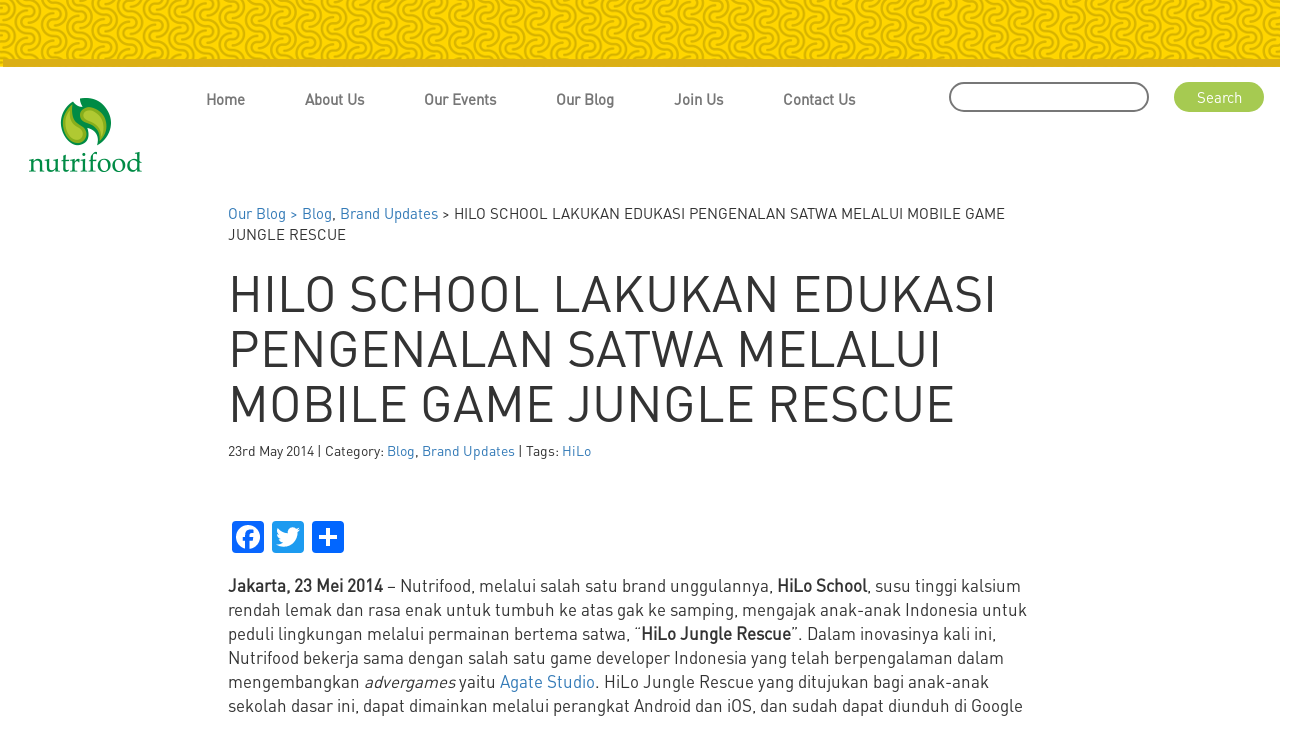

--- FILE ---
content_type: text/html; charset=UTF-8
request_url: https://www.nutrifood.co.id/hilo-school-lakukan-edukasi-pengenalan-satwa-melalui-mobile-game-jungle-rescue/
body_size: 44958
content:
<!DOCTYPE html>
<html lang="en-US" class="no-js no-svg">
<head>
<meta charset="UTF-8">
<meta name="viewport" content="width=device-width, initial-scale=1, maximum-scale=1, user-scalable=no">
<link rel="profile" href="http://gmpg.org/xfn/11">
<!--<link rel="icon" href="images/favicon.ico">-->
<link rel="apple-touch-icon" sizes="57x57" href="https://www.nutrifood.co.id/wp-content/themes/nutrifood/images/favicon/apple-icon-57x57.png">
<link rel="apple-touch-icon" sizes="60x60" href="https://www.nutrifood.co.id/wp-content/themes/nutrifood/images/favicon/apple-icon-60x60.png">
<link rel="apple-touch-icon" sizes="72x72" href="https://www.nutrifood.co.id/wp-content/themes/nutrifood/images/favicon/apple-icon-72x72.png">
<link rel="apple-touch-icon" sizes="76x76" href="https://www.nutrifood.co.id/wp-content/themes/nutrifood/images/favicon/apple-icon-76x76.png">
<link rel="apple-touch-icon" sizes="114x114" href="https://www.nutrifood.co.id/wp-content/themes/nutrifood/images/favicon/apple-icon-114x114.png">
<link rel="apple-touch-icon" sizes="120x120" href="https://www.nutrifood.co.id/wp-content/themes/nutrifood/images/favicon/apple-icon-120x120.png">
<link rel="apple-touch-icon" sizes="144x144" href="https://www.nutrifood.co.id/wp-content/themes/nutrifood/images/favicon/apple-icon-144x144.png">
<link rel="apple-touch-icon" sizes="152x152" href="https://www.nutrifood.co.id/wp-content/themes/nutrifood/images/favicon/apple-icon-152x152.png">
<link rel="apple-touch-icon" sizes="180x180" href="https://www.nutrifood.co.id/wp-content/themes/nutrifood/images/favicon/apple-icon-180x180.png">
<link rel="icon" type="image/png" sizes="192x192"  href="https://www.nutrifood.co.id/wp-content/themes/nutrifood/images/favicon/android-icon-192x192.png">
<link rel="icon" type="image/png" sizes="32x32" href="https://www.nutrifood.co.id/wp-content/themes/nutrifood/images/favicon/favicon-32x32.png">
<link rel="icon" type="image/png" sizes="96x96" href="https://www.nutrifood.co.id/wp-content/themes/nutrifood/images/favicon/favicon-96x96.png">
<link rel="icon" type="image/png" sizes="16x16" href="https://www.nutrifood.co.id/wp-content/themes/nutrifood/images/favicon/favicon-16x16.png">
<link rel="manifest" href="https://www.nutrifood.co.id/wp-content/themes/nutrifood/images/favicon/manifest.json">
<meta name="msapplication-TileColor" content="#ffffff">
<meta name="msapplication-TileImage" content="https://www.nutrifood.co.id/wp-content/themes/nutrifood/images/favicon/ms-icon-144x144.png">
<meta name="theme-color" content="#ffffff">
<title>Nutrifood Indonesia</title>

<!--<meta name="robots" content="noindex" />-->
<!--<meta name="googlebot" content="noindex">-->
<!--<meta name="googlebot-news" content="nosnippet">-->

<!-- Bootstrap core CSS -->
<link href="https://www.nutrifood.co.id/wp-content/themes/nutrifood/css/bootstrap.min.css" rel="stylesheet">

<!-- Custom styles for this template -->
<link href="https://www.nutrifood.co.id/wp-content/themes/nutrifood/style.css" rel="stylesheet">

<meta name='robots' content='index, follow, max-image-preview:large, max-snippet:-1, max-video-preview:-1' />

	<!-- This site is optimized with the Yoast SEO plugin v20.13 - https://yoast.com/wordpress/plugins/seo/ -->
	<link rel="canonical" href="https://www.nutrifood.co.id/hilo-school-lakukan-edukasi-pengenalan-satwa-melalui-mobile-game-jungle-rescue/" />
	<meta property="og:locale" content="en_US" />
	<meta property="og:type" content="article" />
	<meta property="og:title" content="HILO SCHOOL LAKUKAN EDUKASI PENGENALAN SATWA MELALUI MOBILE GAME JUNGLE RESCUE - Nutrifood Indonesia" />
	<meta property="og:description" content="Jakarta, 23 Mei 2014 – Nutrifood, melalui salah satu brand unggulannya, HiLo School, susu tinggi kalsium rendah lemak dan rasa enak untuk tumbuh ke atas gak ke samping, mengajak anak-anak Indonesia untuk peduli lingkungan melalui permainan bertema satwa, “HiLo Jungle Rescue”. Dalam inovasinya kali ini, Nutrifood bekerja sama dengan salah satu game developer Indonesia yang telah berpengalaman dalam mengembangkan advergames yaitu Agate Studio. HiLo Jungle Rescue [&hellip;]" />
	<meta property="og:url" content="https://www.nutrifood.co.id/hilo-school-lakukan-edukasi-pengenalan-satwa-melalui-mobile-game-jungle-rescue/" />
	<meta property="og:site_name" content="Nutrifood Indonesia" />
	<meta property="article:publisher" content="https://www.facebook.com/NutrifoodID" />
	<meta property="article:published_time" content="2014-05-23T07:38:22+00:00" />
	<meta property="article:modified_time" content="2017-03-21T07:30:44+00:00" />
	<meta property="og:image" content="http://www.nutrifood.co.id/wp-content/uploads/2014/05/hilo-jungle-rescue-1024x768.jpg" />
	<meta name="author" content="Nutrifood" />
	<meta name="twitter:card" content="summary_large_image" />
	<meta name="twitter:creator" content="@nutrifood" />
	<meta name="twitter:site" content="@nutrifood" />
	<meta name="twitter:label1" content="Written by" />
	<meta name="twitter:data1" content="Nutrifood" />
	<meta name="twitter:label2" content="Est. reading time" />
	<meta name="twitter:data2" content="2 minutes" />
	<script type="application/ld+json" class="yoast-schema-graph">{"@context":"https://schema.org","@graph":[{"@type":"Article","@id":"https://www.nutrifood.co.id/hilo-school-lakukan-edukasi-pengenalan-satwa-melalui-mobile-game-jungle-rescue/#article","isPartOf":{"@id":"https://www.nutrifood.co.id/hilo-school-lakukan-edukasi-pengenalan-satwa-melalui-mobile-game-jungle-rescue/"},"author":{"name":"Nutrifood","@id":"https://www.nutrifood.co.id/#/schema/person/244ff94eff51fbdd779ce7031fa99dac"},"headline":"HILO SCHOOL LAKUKAN EDUKASI PENGENALAN SATWA MELALUI MOBILE GAME JUNGLE RESCUE","datePublished":"2014-05-23T07:38:22+00:00","dateModified":"2017-03-21T07:30:44+00:00","mainEntityOfPage":{"@id":"https://www.nutrifood.co.id/hilo-school-lakukan-edukasi-pengenalan-satwa-melalui-mobile-game-jungle-rescue/"},"wordCount":315,"commentCount":0,"publisher":{"@id":"https://www.nutrifood.co.id/#organization"},"image":{"@id":"https://www.nutrifood.co.id/hilo-school-lakukan-edukasi-pengenalan-satwa-melalui-mobile-game-jungle-rescue/#primaryimage"},"thumbnailUrl":"http://www.nutrifood.co.id/wp-content/uploads/2014/05/hilo-jungle-rescue-1024x768.jpg","keywords":["HiLo"],"articleSection":["Blog","Brand Updates"],"inLanguage":"en-US","potentialAction":[{"@type":"CommentAction","name":"Comment","target":["https://www.nutrifood.co.id/hilo-school-lakukan-edukasi-pengenalan-satwa-melalui-mobile-game-jungle-rescue/#respond"]}]},{"@type":"WebPage","@id":"https://www.nutrifood.co.id/hilo-school-lakukan-edukasi-pengenalan-satwa-melalui-mobile-game-jungle-rescue/","url":"https://www.nutrifood.co.id/hilo-school-lakukan-edukasi-pengenalan-satwa-melalui-mobile-game-jungle-rescue/","name":"HILO SCHOOL LAKUKAN EDUKASI PENGENALAN SATWA MELALUI MOBILE GAME JUNGLE RESCUE - Nutrifood Indonesia","isPartOf":{"@id":"https://www.nutrifood.co.id/#website"},"primaryImageOfPage":{"@id":"https://www.nutrifood.co.id/hilo-school-lakukan-edukasi-pengenalan-satwa-melalui-mobile-game-jungle-rescue/#primaryimage"},"image":{"@id":"https://www.nutrifood.co.id/hilo-school-lakukan-edukasi-pengenalan-satwa-melalui-mobile-game-jungle-rescue/#primaryimage"},"thumbnailUrl":"http://www.nutrifood.co.id/wp-content/uploads/2014/05/hilo-jungle-rescue-1024x768.jpg","datePublished":"2014-05-23T07:38:22+00:00","dateModified":"2017-03-21T07:30:44+00:00","breadcrumb":{"@id":"https://www.nutrifood.co.id/hilo-school-lakukan-edukasi-pengenalan-satwa-melalui-mobile-game-jungle-rescue/#breadcrumb"},"inLanguage":"en-US","potentialAction":[{"@type":"ReadAction","target":["https://www.nutrifood.co.id/hilo-school-lakukan-edukasi-pengenalan-satwa-melalui-mobile-game-jungle-rescue/"]}]},{"@type":"ImageObject","inLanguage":"en-US","@id":"https://www.nutrifood.co.id/hilo-school-lakukan-edukasi-pengenalan-satwa-melalui-mobile-game-jungle-rescue/#primaryimage","url":"http://www.nutrifood.co.id/wp-content/uploads/2014/05/hilo-jungle-rescue-1024x768.jpg","contentUrl":"http://www.nutrifood.co.id/wp-content/uploads/2014/05/hilo-jungle-rescue-1024x768.jpg"},{"@type":"BreadcrumbList","@id":"https://www.nutrifood.co.id/hilo-school-lakukan-edukasi-pengenalan-satwa-melalui-mobile-game-jungle-rescue/#breadcrumb","itemListElement":[{"@type":"ListItem","position":1,"name":"Home","item":"https://www.nutrifood.co.id/"},{"@type":"ListItem","position":2,"name":"HILO SCHOOL LAKUKAN EDUKASI PENGENALAN SATWA MELALUI MOBILE GAME JUNGLE RESCUE"}]},{"@type":"WebSite","@id":"https://www.nutrifood.co.id/#website","url":"https://www.nutrifood.co.id/","name":"Nutrifood Indonesia","description":"Nutrifood Indonesia adalah perusahaan swasta nasional yang bergerak dalam industri makanan dan minuman kesehatan. Produk-produk Nutrifood Indonesia meliputi Tropicana Slim, NutriSari, HiLo, L-Men, W&#039;dank, dan Lokalate. Produk-produk Nutrifood Indonesia dikenal sebagai produk makanan dan minuman kesehatan yang membantu pelanggan mencapai hidup sehat lebih lama. Nutrifood Indonesia Inspiring You a Nutritious Life.","publisher":{"@id":"https://www.nutrifood.co.id/#organization"},"potentialAction":[{"@type":"SearchAction","target":{"@type":"EntryPoint","urlTemplate":"https://www.nutrifood.co.id/?s={search_term_string}"},"query-input":"required name=search_term_string"}],"inLanguage":"en-US"},{"@type":"Organization","@id":"https://www.nutrifood.co.id/#organization","name":"Nutrifood Indonesia","url":"https://www.nutrifood.co.id/","logo":{"@type":"ImageObject","inLanguage":"en-US","@id":"https://www.nutrifood.co.id/#/schema/logo/image/","url":"https://www.nutrifood.co.id/wp-content/uploads/2023/09/logo-nutrifood.png","contentUrl":"https://www.nutrifood.co.id/wp-content/uploads/2023/09/logo-nutrifood.png","width":175,"height":136,"caption":"Nutrifood Indonesia"},"image":{"@id":"https://www.nutrifood.co.id/#/schema/logo/image/"},"sameAs":["https://www.facebook.com/NutrifoodID","https://twitter.com/nutrifood","https://www.instagram.com/nutrifood"]},{"@type":"Person","@id":"https://www.nutrifood.co.id/#/schema/person/244ff94eff51fbdd779ce7031fa99dac","name":"Nutrifood","image":{"@type":"ImageObject","inLanguage":"en-US","@id":"https://www.nutrifood.co.id/#/schema/person/image/","url":"https://secure.gravatar.com/avatar/b78cb7cfc0a4da7214d0ace2154e87df?s=96&d=mm&r=g","contentUrl":"https://secure.gravatar.com/avatar/b78cb7cfc0a4da7214d0ace2154e87df?s=96&d=mm&r=g","caption":"Nutrifood"},"url":"https://www.nutrifood.co.id/author/p4w4ngnf199/"}]}</script>
	<!-- / Yoast SEO plugin. -->


<link rel='dns-prefetch' href='//static.addtoany.com' />
<link rel="alternate" type="application/rss+xml" title="Nutrifood Indonesia &raquo; HILO SCHOOL LAKUKAN EDUKASI PENGENALAN SATWA MELALUI MOBILE GAME JUNGLE RESCUE Comments Feed" href="https://www.nutrifood.co.id/hilo-school-lakukan-edukasi-pengenalan-satwa-melalui-mobile-game-jungle-rescue/feed/" />
<script type="text/javascript">
window._wpemojiSettings = {"baseUrl":"https:\/\/s.w.org\/images\/core\/emoji\/14.0.0\/72x72\/","ext":".png","svgUrl":"https:\/\/s.w.org\/images\/core\/emoji\/14.0.0\/svg\/","svgExt":".svg","source":{"concatemoji":"https:\/\/www.nutrifood.co.id\/wp-includes\/js\/wp-emoji-release.min.js?ver=6.2.8"}};
/*! This file is auto-generated */
!function(e,a,t){var n,r,o,i=a.createElement("canvas"),p=i.getContext&&i.getContext("2d");function s(e,t){p.clearRect(0,0,i.width,i.height),p.fillText(e,0,0);e=i.toDataURL();return p.clearRect(0,0,i.width,i.height),p.fillText(t,0,0),e===i.toDataURL()}function c(e){var t=a.createElement("script");t.src=e,t.defer=t.type="text/javascript",a.getElementsByTagName("head")[0].appendChild(t)}for(o=Array("flag","emoji"),t.supports={everything:!0,everythingExceptFlag:!0},r=0;r<o.length;r++)t.supports[o[r]]=function(e){if(p&&p.fillText)switch(p.textBaseline="top",p.font="600 32px Arial",e){case"flag":return s("\ud83c\udff3\ufe0f\u200d\u26a7\ufe0f","\ud83c\udff3\ufe0f\u200b\u26a7\ufe0f")?!1:!s("\ud83c\uddfa\ud83c\uddf3","\ud83c\uddfa\u200b\ud83c\uddf3")&&!s("\ud83c\udff4\udb40\udc67\udb40\udc62\udb40\udc65\udb40\udc6e\udb40\udc67\udb40\udc7f","\ud83c\udff4\u200b\udb40\udc67\u200b\udb40\udc62\u200b\udb40\udc65\u200b\udb40\udc6e\u200b\udb40\udc67\u200b\udb40\udc7f");case"emoji":return!s("\ud83e\udef1\ud83c\udffb\u200d\ud83e\udef2\ud83c\udfff","\ud83e\udef1\ud83c\udffb\u200b\ud83e\udef2\ud83c\udfff")}return!1}(o[r]),t.supports.everything=t.supports.everything&&t.supports[o[r]],"flag"!==o[r]&&(t.supports.everythingExceptFlag=t.supports.everythingExceptFlag&&t.supports[o[r]]);t.supports.everythingExceptFlag=t.supports.everythingExceptFlag&&!t.supports.flag,t.DOMReady=!1,t.readyCallback=function(){t.DOMReady=!0},t.supports.everything||(n=function(){t.readyCallback()},a.addEventListener?(a.addEventListener("DOMContentLoaded",n,!1),e.addEventListener("load",n,!1)):(e.attachEvent("onload",n),a.attachEvent("onreadystatechange",function(){"complete"===a.readyState&&t.readyCallback()})),(e=t.source||{}).concatemoji?c(e.concatemoji):e.wpemoji&&e.twemoji&&(c(e.twemoji),c(e.wpemoji)))}(window,document,window._wpemojiSettings);
</script>
<style type="text/css">
img.wp-smiley,
img.emoji {
	display: inline !important;
	border: none !important;
	box-shadow: none !important;
	height: 1em !important;
	width: 1em !important;
	margin: 0 0.07em !important;
	vertical-align: -0.1em !important;
	background: none !important;
	padding: 0 !important;
}
</style>
	<link rel='stylesheet' id='wp-block-library-css' href='https://www.nutrifood.co.id/wp-includes/css/dist/block-library/style.min.css?ver=6.2.8' type='text/css' media='all' />
<link rel='stylesheet' id='classic-theme-styles-css' href='https://www.nutrifood.co.id/wp-includes/css/classic-themes.min.css?ver=6.2.8' type='text/css' media='all' />
<style id='global-styles-inline-css' type='text/css'>
body{--wp--preset--color--black: #000000;--wp--preset--color--cyan-bluish-gray: #abb8c3;--wp--preset--color--white: #ffffff;--wp--preset--color--pale-pink: #f78da7;--wp--preset--color--vivid-red: #cf2e2e;--wp--preset--color--luminous-vivid-orange: #ff6900;--wp--preset--color--luminous-vivid-amber: #fcb900;--wp--preset--color--light-green-cyan: #7bdcb5;--wp--preset--color--vivid-green-cyan: #00d084;--wp--preset--color--pale-cyan-blue: #8ed1fc;--wp--preset--color--vivid-cyan-blue: #0693e3;--wp--preset--color--vivid-purple: #9b51e0;--wp--preset--gradient--vivid-cyan-blue-to-vivid-purple: linear-gradient(135deg,rgba(6,147,227,1) 0%,rgb(155,81,224) 100%);--wp--preset--gradient--light-green-cyan-to-vivid-green-cyan: linear-gradient(135deg,rgb(122,220,180) 0%,rgb(0,208,130) 100%);--wp--preset--gradient--luminous-vivid-amber-to-luminous-vivid-orange: linear-gradient(135deg,rgba(252,185,0,1) 0%,rgba(255,105,0,1) 100%);--wp--preset--gradient--luminous-vivid-orange-to-vivid-red: linear-gradient(135deg,rgba(255,105,0,1) 0%,rgb(207,46,46) 100%);--wp--preset--gradient--very-light-gray-to-cyan-bluish-gray: linear-gradient(135deg,rgb(238,238,238) 0%,rgb(169,184,195) 100%);--wp--preset--gradient--cool-to-warm-spectrum: linear-gradient(135deg,rgb(74,234,220) 0%,rgb(151,120,209) 20%,rgb(207,42,186) 40%,rgb(238,44,130) 60%,rgb(251,105,98) 80%,rgb(254,248,76) 100%);--wp--preset--gradient--blush-light-purple: linear-gradient(135deg,rgb(255,206,236) 0%,rgb(152,150,240) 100%);--wp--preset--gradient--blush-bordeaux: linear-gradient(135deg,rgb(254,205,165) 0%,rgb(254,45,45) 50%,rgb(107,0,62) 100%);--wp--preset--gradient--luminous-dusk: linear-gradient(135deg,rgb(255,203,112) 0%,rgb(199,81,192) 50%,rgb(65,88,208) 100%);--wp--preset--gradient--pale-ocean: linear-gradient(135deg,rgb(255,245,203) 0%,rgb(182,227,212) 50%,rgb(51,167,181) 100%);--wp--preset--gradient--electric-grass: linear-gradient(135deg,rgb(202,248,128) 0%,rgb(113,206,126) 100%);--wp--preset--gradient--midnight: linear-gradient(135deg,rgb(2,3,129) 0%,rgb(40,116,252) 100%);--wp--preset--duotone--dark-grayscale: url('#wp-duotone-dark-grayscale');--wp--preset--duotone--grayscale: url('#wp-duotone-grayscale');--wp--preset--duotone--purple-yellow: url('#wp-duotone-purple-yellow');--wp--preset--duotone--blue-red: url('#wp-duotone-blue-red');--wp--preset--duotone--midnight: url('#wp-duotone-midnight');--wp--preset--duotone--magenta-yellow: url('#wp-duotone-magenta-yellow');--wp--preset--duotone--purple-green: url('#wp-duotone-purple-green');--wp--preset--duotone--blue-orange: url('#wp-duotone-blue-orange');--wp--preset--font-size--small: 13px;--wp--preset--font-size--medium: 20px;--wp--preset--font-size--large: 36px;--wp--preset--font-size--x-large: 42px;--wp--preset--spacing--20: 0.44rem;--wp--preset--spacing--30: 0.67rem;--wp--preset--spacing--40: 1rem;--wp--preset--spacing--50: 1.5rem;--wp--preset--spacing--60: 2.25rem;--wp--preset--spacing--70: 3.38rem;--wp--preset--spacing--80: 5.06rem;--wp--preset--shadow--natural: 6px 6px 9px rgba(0, 0, 0, 0.2);--wp--preset--shadow--deep: 12px 12px 50px rgba(0, 0, 0, 0.4);--wp--preset--shadow--sharp: 6px 6px 0px rgba(0, 0, 0, 0.2);--wp--preset--shadow--outlined: 6px 6px 0px -3px rgba(255, 255, 255, 1), 6px 6px rgba(0, 0, 0, 1);--wp--preset--shadow--crisp: 6px 6px 0px rgba(0, 0, 0, 1);}:where(.is-layout-flex){gap: 0.5em;}body .is-layout-flow > .alignleft{float: left;margin-inline-start: 0;margin-inline-end: 2em;}body .is-layout-flow > .alignright{float: right;margin-inline-start: 2em;margin-inline-end: 0;}body .is-layout-flow > .aligncenter{margin-left: auto !important;margin-right: auto !important;}body .is-layout-constrained > .alignleft{float: left;margin-inline-start: 0;margin-inline-end: 2em;}body .is-layout-constrained > .alignright{float: right;margin-inline-start: 2em;margin-inline-end: 0;}body .is-layout-constrained > .aligncenter{margin-left: auto !important;margin-right: auto !important;}body .is-layout-constrained > :where(:not(.alignleft):not(.alignright):not(.alignfull)){max-width: var(--wp--style--global--content-size);margin-left: auto !important;margin-right: auto !important;}body .is-layout-constrained > .alignwide{max-width: var(--wp--style--global--wide-size);}body .is-layout-flex{display: flex;}body .is-layout-flex{flex-wrap: wrap;align-items: center;}body .is-layout-flex > *{margin: 0;}:where(.wp-block-columns.is-layout-flex){gap: 2em;}.has-black-color{color: var(--wp--preset--color--black) !important;}.has-cyan-bluish-gray-color{color: var(--wp--preset--color--cyan-bluish-gray) !important;}.has-white-color{color: var(--wp--preset--color--white) !important;}.has-pale-pink-color{color: var(--wp--preset--color--pale-pink) !important;}.has-vivid-red-color{color: var(--wp--preset--color--vivid-red) !important;}.has-luminous-vivid-orange-color{color: var(--wp--preset--color--luminous-vivid-orange) !important;}.has-luminous-vivid-amber-color{color: var(--wp--preset--color--luminous-vivid-amber) !important;}.has-light-green-cyan-color{color: var(--wp--preset--color--light-green-cyan) !important;}.has-vivid-green-cyan-color{color: var(--wp--preset--color--vivid-green-cyan) !important;}.has-pale-cyan-blue-color{color: var(--wp--preset--color--pale-cyan-blue) !important;}.has-vivid-cyan-blue-color{color: var(--wp--preset--color--vivid-cyan-blue) !important;}.has-vivid-purple-color{color: var(--wp--preset--color--vivid-purple) !important;}.has-black-background-color{background-color: var(--wp--preset--color--black) !important;}.has-cyan-bluish-gray-background-color{background-color: var(--wp--preset--color--cyan-bluish-gray) !important;}.has-white-background-color{background-color: var(--wp--preset--color--white) !important;}.has-pale-pink-background-color{background-color: var(--wp--preset--color--pale-pink) !important;}.has-vivid-red-background-color{background-color: var(--wp--preset--color--vivid-red) !important;}.has-luminous-vivid-orange-background-color{background-color: var(--wp--preset--color--luminous-vivid-orange) !important;}.has-luminous-vivid-amber-background-color{background-color: var(--wp--preset--color--luminous-vivid-amber) !important;}.has-light-green-cyan-background-color{background-color: var(--wp--preset--color--light-green-cyan) !important;}.has-vivid-green-cyan-background-color{background-color: var(--wp--preset--color--vivid-green-cyan) !important;}.has-pale-cyan-blue-background-color{background-color: var(--wp--preset--color--pale-cyan-blue) !important;}.has-vivid-cyan-blue-background-color{background-color: var(--wp--preset--color--vivid-cyan-blue) !important;}.has-vivid-purple-background-color{background-color: var(--wp--preset--color--vivid-purple) !important;}.has-black-border-color{border-color: var(--wp--preset--color--black) !important;}.has-cyan-bluish-gray-border-color{border-color: var(--wp--preset--color--cyan-bluish-gray) !important;}.has-white-border-color{border-color: var(--wp--preset--color--white) !important;}.has-pale-pink-border-color{border-color: var(--wp--preset--color--pale-pink) !important;}.has-vivid-red-border-color{border-color: var(--wp--preset--color--vivid-red) !important;}.has-luminous-vivid-orange-border-color{border-color: var(--wp--preset--color--luminous-vivid-orange) !important;}.has-luminous-vivid-amber-border-color{border-color: var(--wp--preset--color--luminous-vivid-amber) !important;}.has-light-green-cyan-border-color{border-color: var(--wp--preset--color--light-green-cyan) !important;}.has-vivid-green-cyan-border-color{border-color: var(--wp--preset--color--vivid-green-cyan) !important;}.has-pale-cyan-blue-border-color{border-color: var(--wp--preset--color--pale-cyan-blue) !important;}.has-vivid-cyan-blue-border-color{border-color: var(--wp--preset--color--vivid-cyan-blue) !important;}.has-vivid-purple-border-color{border-color: var(--wp--preset--color--vivid-purple) !important;}.has-vivid-cyan-blue-to-vivid-purple-gradient-background{background: var(--wp--preset--gradient--vivid-cyan-blue-to-vivid-purple) !important;}.has-light-green-cyan-to-vivid-green-cyan-gradient-background{background: var(--wp--preset--gradient--light-green-cyan-to-vivid-green-cyan) !important;}.has-luminous-vivid-amber-to-luminous-vivid-orange-gradient-background{background: var(--wp--preset--gradient--luminous-vivid-amber-to-luminous-vivid-orange) !important;}.has-luminous-vivid-orange-to-vivid-red-gradient-background{background: var(--wp--preset--gradient--luminous-vivid-orange-to-vivid-red) !important;}.has-very-light-gray-to-cyan-bluish-gray-gradient-background{background: var(--wp--preset--gradient--very-light-gray-to-cyan-bluish-gray) !important;}.has-cool-to-warm-spectrum-gradient-background{background: var(--wp--preset--gradient--cool-to-warm-spectrum) !important;}.has-blush-light-purple-gradient-background{background: var(--wp--preset--gradient--blush-light-purple) !important;}.has-blush-bordeaux-gradient-background{background: var(--wp--preset--gradient--blush-bordeaux) !important;}.has-luminous-dusk-gradient-background{background: var(--wp--preset--gradient--luminous-dusk) !important;}.has-pale-ocean-gradient-background{background: var(--wp--preset--gradient--pale-ocean) !important;}.has-electric-grass-gradient-background{background: var(--wp--preset--gradient--electric-grass) !important;}.has-midnight-gradient-background{background: var(--wp--preset--gradient--midnight) !important;}.has-small-font-size{font-size: var(--wp--preset--font-size--small) !important;}.has-medium-font-size{font-size: var(--wp--preset--font-size--medium) !important;}.has-large-font-size{font-size: var(--wp--preset--font-size--large) !important;}.has-x-large-font-size{font-size: var(--wp--preset--font-size--x-large) !important;}
.wp-block-navigation a:where(:not(.wp-element-button)){color: inherit;}
:where(.wp-block-columns.is-layout-flex){gap: 2em;}
.wp-block-pullquote{font-size: 1.5em;line-height: 1.6;}
</style>
<link rel='stylesheet' id='addtoany-css' href='https://www.nutrifood.co.id/wp-content/plugins/add-to-any/addtoany.min.css?ver=1.16' type='text/css' media='all' />
<script type='text/javascript' id='addtoany-core-js-before'>
window.a2a_config=window.a2a_config||{};a2a_config.callbacks=[];a2a_config.overlays=[];a2a_config.templates={};
</script>
<script type='text/javascript' async src='https://static.addtoany.com/menu/page.js' id='addtoany-core-js'></script>
<script type='text/javascript' src='https://www.nutrifood.co.id/wp-includes/js/jquery/jquery.min.js?ver=3.6.4' id='jquery-core-js'></script>
<script type='text/javascript' src='https://www.nutrifood.co.id/wp-includes/js/jquery/jquery-migrate.min.js?ver=3.4.0' id='jquery-migrate-js'></script>
<script type='text/javascript' async src='https://www.nutrifood.co.id/wp-content/plugins/add-to-any/addtoany.min.js?ver=1.1' id='addtoany-jquery-js'></script>
<link rel="https://api.w.org/" href="https://www.nutrifood.co.id/wp-json/" /><link rel="alternate" type="application/json" href="https://www.nutrifood.co.id/wp-json/wp/v2/posts/129" /><link rel="EditURI" type="application/rsd+xml" title="RSD" href="https://www.nutrifood.co.id/xmlrpc.php?rsd" />
<link rel="wlwmanifest" type="application/wlwmanifest+xml" href="https://www.nutrifood.co.id/wp-includes/wlwmanifest.xml" />
<meta name="generator" content="WordPress 6.2.8" />
<link rel='shortlink' href='https://www.nutrifood.co.id/?p=129' />
<link rel="alternate" type="application/json+oembed" href="https://www.nutrifood.co.id/wp-json/oembed/1.0/embed?url=https%3A%2F%2Fwww.nutrifood.co.id%2Fhilo-school-lakukan-edukasi-pengenalan-satwa-melalui-mobile-game-jungle-rescue%2F" />
<link rel="alternate" type="text/xml+oembed" href="https://www.nutrifood.co.id/wp-json/oembed/1.0/embed?url=https%3A%2F%2Fwww.nutrifood.co.id%2Fhilo-school-lakukan-edukasi-pengenalan-satwa-melalui-mobile-game-jungle-rescue%2F&#038;format=xml" />

<!-- Facebook Pixel Code -->
<script>
  !function(f,b,e,v,n,t,s)
  {if(f.fbq)return;n=f.fbq=function(){n.callMethod?
  n.callMethod.apply(n,arguments):n.queue.push(arguments)};
  if(!f._fbq)f._fbq=n;n.push=n;n.loaded=!0;n.version='2.0';
  n.queue=[];t=b.createElement(e);t.async=!0;
  t.src=v;s=b.getElementsByTagName(e)[0];
  s.parentNode.insertBefore(t,s)}(window, document,'script',
  'https://connect.facebook.net/en_US/fbevents.js');
  fbq('init', '439716663566448');
  fbq('track', 'PageView');
</script>
<noscript><img height="1" width="1" style="display:none"
  src="https://www.facebook.com/tr?id=439716663566448&ev=PageView&noscript=1"
/></noscript>
<!-- End Facebook Pixel Code -->

</head>

  <body>
  
<script>
  (function(i,s,o,g,r,a,m){i['GoogleAnalyticsObject']=r;i[r]=i[r]||function(){
  (i[r].q=i[r].q||[]).push(arguments)},i[r].l=1*new Date();a=s.createElement(o),
  m=s.getElementsByTagName(o)[0];a.async=1;a.src=g;m.parentNode.insertBefore(a,m)
  })(window,document,'script','https://www.google-analytics.com/analytics.js','ga');

  ga('create', 'UA-3573007-5', 'auto');
  ga('send', 'pageview');

</script>

<div class='bg top-yellow'></div>
    <nav class="navbar">
        <div class="navbar-header">
          <button type="button" class="navbar-toggle collapsed" data-toggle="collapse" data-target="#navbar" aria-expanded="false" aria-controls="navbar">
            <span class="sr-only">Toggle navigation</span>
            <span class="icon-bar"></span>
            <span class="icon-bar"></span>
            <span class="icon-bar"></span>
          </button>
          <a class="navbar-brand" href="/"><img src="https://www.nutrifood.co.id/wp-content/themes/nutrifood/images/logo-nutrifood.png" /></a>
        </div>
        <div id="navbar" class="collapse navbar-collapse">

          <ul id="menu-main-menu" class="nav navbar-nav"><li id="menu-item-6741" class="menu-item menu-item-type-post_type menu-item-object-page menu-item-home menu-item-6741"><a href="https://www.nutrifood.co.id/">Home</a></li>
<li id="menu-item-6740" class="menu-item menu-item-type-post_type menu-item-object-page menu-item-has-children menu-item-6740"><a href="https://www.nutrifood.co.id/about-us/">About Us</a>
<ul class="sub-menu">
	<li id="menu-item-6716" class="menu-item menu-item-type-custom menu-item-object-custom menu-item-6716"><a href="https://www.nutrifood.co.id/about-us/#our_business">Our Business</a></li>
	<li id="menu-item-6717" class="menu-item menu-item-type-custom menu-item-object-custom menu-item-6717"><a href="https://www.nutrifood.co.id/about-us/#rumah_kedua">Our &#8220;Second Home&#8221;</a></li>
	<li id="menu-item-6718" class="menu-item menu-item-type-custom menu-item-object-custom menu-item-6718"><a href="https://www.nutrifood.co.id/about-us/#our_contribution">Our Contribution</a></li>
	<li id="menu-item-6719" class="menu-item menu-item-type-custom menu-item-object-custom menu-item-6719"><a href="https://www.nutrifood.co.id/about-us/#our_nutrihub">Our Nutrihub</a></li>
	<li id="menu-item-6720" class="menu-item menu-item-type-custom menu-item-object-custom menu-item-6720"><a href="https://www.nutrifood.co.id/about-us/#our_publication">Our Publication</a></li>
	<li id="menu-item-6721" class="menu-item menu-item-type-custom menu-item-object-custom menu-item-6721"><a href="https://www.nutrifood.co.id/about-us/privacy-policy/">Privacy Policy</a></li>
</ul>
</li>
<li id="menu-item-6742" class="menu-item menu-item-type-post_type menu-item-object-page menu-item-has-children menu-item-6742"><a href="https://www.nutrifood.co.id/our-events/">Our Events</a>
<ul class="sub-menu">
	<li id="menu-item-6762" class="menu-item menu-item-type-post_type menu-item-object-page menu-item-6762"><a href="https://www.nutrifood.co.id/our-events/nutrifood-leadership-award/">Nutrifood Leadership Award</a></li>
	<li id="menu-item-6744" class="menu-item menu-item-type-post_type menu-item-object-page menu-item-6744"><a href="https://www.nutrifood.co.id/our-events/nutrifood-research-center-fellowship/">Nutrifood Research Center Fellowship</a></li>
</ul>
</li>
<li id="menu-item-6745" class="menu-item menu-item-type-post_type menu-item-object-page menu-item-has-children menu-item-6745"><a href="https://www.nutrifood.co.id/blog/">Our Blog</a>
<ul class="sub-menu">
	<li id="menu-item-6751" class="menu-item menu-item-type-taxonomy menu-item-object-category menu-item-6751"><a href="https://www.nutrifood.co.id/category/awards/">Awards</a></li>
	<li id="menu-item-6748" class="menu-item menu-item-type-taxonomy menu-item-object-category current-post-ancestor current-menu-parent current-post-parent menu-item-6748"><a href="https://www.nutrifood.co.id/category/brand-updates/">Brand Updates</a></li>
	<li id="menu-item-6746" class="menu-item menu-item-type-taxonomy menu-item-object-category menu-item-6746"><a href="https://www.nutrifood.co.id/category/corporate-info/">Corporate Info</a></li>
	<li id="menu-item-6754" class="menu-item menu-item-type-taxonomy menu-item-object-category menu-item-6754"><a href="https://www.nutrifood.co.id/category/sustainability/">Sustainability</a></li>
	<li id="menu-item-6750" class="menu-item menu-item-type-taxonomy menu-item-object-category menu-item-6750"><a href="https://www.nutrifood.co.id/category/csr/">CSR</a></li>
	<li id="menu-item-6753" class="menu-item menu-item-type-taxonomy menu-item-object-category menu-item-6753"><a href="https://www.nutrifood.co.id/category/community-stories/">Community Stories</a></li>
	<li id="menu-item-6747" class="menu-item menu-item-type-taxonomy menu-item-object-category menu-item-6747"><a href="https://www.nutrifood.co.id/category/external-event/">External Event</a></li>
	<li id="menu-item-6749" class="menu-item menu-item-type-taxonomy menu-item-object-category menu-item-6749"><a href="https://www.nutrifood.co.id/category/internal-event/">Internal Event</a></li>
	<li id="menu-item-6752" class="menu-item menu-item-type-taxonomy menu-item-object-category menu-item-6752"><a href="https://www.nutrifood.co.id/category/media-event/">Media &amp; Blogger Event</a></li>
</ul>
</li>
<li id="menu-item-6756" class="menu-item menu-item-type-custom menu-item-object-custom menu-item-has-children menu-item-6756"><a href="https://form.nutrifood.co.id/join-us/">Join Us</a>
<ul class="sub-menu">
	<li id="menu-item-6757" class="menu-item menu-item-type-custom menu-item-object-custom menu-item-6757"><a href="https://form.nutrifood.co.id/join-us/">Submit CV</a></li>
	<li id="menu-item-6769" class="menu-item menu-item-type-post_type menu-item-object-page menu-item-6769"><a href="https://www.nutrifood.co.id/vacancy/">Vacancy</a></li>
	<li id="menu-item-6783" class="menu-item menu-item-type-post_type menu-item-object-page menu-item-6783"><a href="https://www.nutrifood.co.id/mt/">Management Trainee Program</a></li>
</ul>
</li>
<li id="menu-item-6755" class="menu-item menu-item-type-post_type menu-item-object-page menu-item-6755"><a href="https://www.nutrifood.co.id/contact-us/">Contact Us</a></li>
</ul>
          <div class="searchbox">
              <form role="search" method="get" id="searchform" class="searchform" action="https://www.nutrifood.co.id/">
                <div>
                    <label class="screen-reader-text" for="s"></label>
                    <input type="text" value="" class="search" name="s" id="s" />
                    <input class="button-green small" type="submit" id="searchsubmit" value="Search" />
                </div>
              </form>
          </div>
          
        </div><!--/.nav-collapse -->
    </nav>

<div class="row">

<div class="col-md-12 blog-post">
	
	<div class="col-md-12 post-image" style="text-align:center;"></div>
	<div class="col-md-2"></div>
	<div class="col-md-8 posting">
		<div class="breadcrumbs"><a href="/blog/">Our Blog > <a href="https://www.nutrifood.co.id/category/blog/" rel="category tag">Blog</a>, <a href="https://www.nutrifood.co.id/category/brand-updates/" rel="category tag">Brand Updates</a> > HILO SCHOOL LAKUKAN EDUKASI PENGENALAN SATWA MELALUI MOBILE GAME JUNGLE RESCUE</div>
		<h1>HILO SCHOOL LAKUKAN EDUKASI PENGENALAN SATWA MELALUI MOBILE GAME JUNGLE RESCUE</h1>
		<div class="post-info" style="margin-bottom:60px;">
			23rd May 2014 | Category: <a href="https://www.nutrifood.co.id/category/blog/" rel="category tag">Blog</a>, <a href="https://www.nutrifood.co.id/category/brand-updates/" rel="category tag">Brand Updates</a> | Tags: <a href="https://www.nutrifood.co.id/tag/hilo/" rel="tag">HiLo</a></div>
			<div class="addtoany_share_save_container addtoany_content addtoany_content_top"><div class="a2a_kit a2a_kit_size_32 addtoany_list" data-a2a-url="https://www.nutrifood.co.id/hilo-school-lakukan-edukasi-pengenalan-satwa-melalui-mobile-game-jungle-rescue/" data-a2a-title="HILO SCHOOL LAKUKAN EDUKASI PENGENALAN SATWA MELALUI MOBILE GAME JUNGLE RESCUE"><a class="a2a_button_facebook" href="https://www.addtoany.com/add_to/facebook?linkurl=https%3A%2F%2Fwww.nutrifood.co.id%2Fhilo-school-lakukan-edukasi-pengenalan-satwa-melalui-mobile-game-jungle-rescue%2F&amp;linkname=HILO%20SCHOOL%20LAKUKAN%20EDUKASI%20PENGENALAN%20SATWA%20MELALUI%20MOBILE%20GAME%20JUNGLE%20RESCUE" title="Facebook" rel="nofollow noopener" target="_blank"></a><a class="a2a_button_twitter" href="https://www.addtoany.com/add_to/twitter?linkurl=https%3A%2F%2Fwww.nutrifood.co.id%2Fhilo-school-lakukan-edukasi-pengenalan-satwa-melalui-mobile-game-jungle-rescue%2F&amp;linkname=HILO%20SCHOOL%20LAKUKAN%20EDUKASI%20PENGENALAN%20SATWA%20MELALUI%20MOBILE%20GAME%20JUNGLE%20RESCUE" title="Twitter" rel="nofollow noopener" target="_blank"></a><a class="a2a_dd addtoany_share_save addtoany_share" href="https://www.addtoany.com/share"></a></div></div><p><strong>Jakarta, </strong><strong>23</strong><strong> Mei 2014</strong> – Nutrifood, melalui salah satu brand unggulannya, <strong>HiLo</strong><strong> School</strong>, susu tinggi kalsium rendah lemak dan rasa enak untuk tumbuh ke atas gak ke samping, mengajak anak-anak Indonesia untuk peduli lingkungan melalui permainan bertema satwa, “<strong>HiLo Jungle Rescue</strong>”. Dalam inovasinya kali ini, Nutrifood bekerja sama dengan salah satu game developer Indonesia yang telah berpengalaman dalam mengembangkan <em>advergames </em>yaitu <a href="http://agatestudio.com%20/">Agate Studio</a>. HiLo Jungle Rescue yang ditujukan bagi anak-anak sekolah dasar ini, dapat dimainkan melalui perangkat Android dan iOS, dan sudah dapat diunduh di Google Play Store dan Apple App Store.</p>
<p style="text-align: center;"><a href="https://www.nutrifood.co.id/wp-content/uploads/2014/05/hilo-jungle-rescue-1024x768.jpg"><img decoding="async" class="alignnone size-full wp-image-278" src="https://www.nutrifood.co.id/wp-content/uploads/2014/05/hilo-jungle-rescue-1024x768.jpg" alt="hilo-jungle-rescue-1024x768" width="1024" height="768" /></a></p>
<p>&nbsp;</p>
<p>&nbsp;</p>
<p><span id="more-129"></span></p>
<p><strong>Ignatius Teddy, Brand Manager HiLo</strong> mengatakan, “Tidak hanya seru dimainkan, HiLo Jungle Rescue juga memiliki unsur edukatif yang dapat memperkaya wawasan anak tentang keanekaragaman satwa di Indonesia. Melalui permainan ini, kami berharap dapat menebarkan semangat cinta lingkungan sejak dini kepada anak-anak”.</p>
<p>HiLo Jungle Rescue disajikan dalam bentuk perpaduan antara unsur <em>trading card game</em> dan <em>Role Playing Game</em> (<em>RPG)</em>. Dalam game ini, pemain akan berperan sebagai anggota Jungle Rescue yang harus menjalankan berbagai misi untuk melestarikan lingkungan dengan menggunakan kartu “Anima”, yaitu kartu satwa-satwa Indonesia. Dalam berbagai cerita di setiap <em>chapter</em> yang dimainkan, pemain dituntut untuk memperkuat kartu Anima dengan cara memberi makan dan mengatur formasi Anima, serta dengan menggunakan <em>virtual item</em>. <em>Virtual item</em> ini dapat diperoleh dengan melakukan pembelian produk HiLo di gerai <strong>Alfamart</strong> terdekat.</p>
<p style="text-align: center;"><a href="https://www.nutrifood.co.id/wp-content/uploads/2014/05/hilo-jungle-rescue2-1024x413.jpg"><img decoding="async" loading="lazy" class="alignnone size-full wp-image-279" src="https://www.nutrifood.co.id/wp-content/uploads/2014/05/hilo-jungle-rescue2-1024x413.jpg" alt="hilo-jungle-rescue2-1024x413" width="1024" height="413" /></a></p>
<p>&nbsp;</p>
<p>Terdapat beberapa fitur dalam permainan ini, seperti fitur “Explore”, fitur menjelajahi wilayah untuk mengumpulkan makanan dan memperoleh kartu Anima baru, serta fitur “Player vs Player (PVP)” untuk berkompetisi adu kartu Anima. Setiap bulannya, akan terdapat event berhadiah bingkisan menarik dari HiLo School. Di akhir periode, pemain juga berkesempatan untuk mendapatkan gadget berupa Samsung Galaxy Tab 3 Lite 3G, Samsung Galaxy Ace 3 S7270, dan iPod Shuffle 2 GB.</p>
<p>Informasi lengkap seputar HiLo School dapat dilihat di <a href="http://www.hilo.co.id/">http://www.hilo.co.id</a>, <a href="http://www.facebook.com/susuHiLoSchool">http://www.facebook.com/susuHiLoSchool</a>atau <em>follow </em>twitter @HiLo_School.</p>
<div class="addtoany_share_save_container addtoany_content addtoany_content_bottom"><div class="a2a_kit a2a_kit_size_32 addtoany_list" data-a2a-url="https://www.nutrifood.co.id/hilo-school-lakukan-edukasi-pengenalan-satwa-melalui-mobile-game-jungle-rescue/" data-a2a-title="HILO SCHOOL LAKUKAN EDUKASI PENGENALAN SATWA MELALUI MOBILE GAME JUNGLE RESCUE"><a class="a2a_button_facebook" href="https://www.addtoany.com/add_to/facebook?linkurl=https%3A%2F%2Fwww.nutrifood.co.id%2Fhilo-school-lakukan-edukasi-pengenalan-satwa-melalui-mobile-game-jungle-rescue%2F&amp;linkname=HILO%20SCHOOL%20LAKUKAN%20EDUKASI%20PENGENALAN%20SATWA%20MELALUI%20MOBILE%20GAME%20JUNGLE%20RESCUE" title="Facebook" rel="nofollow noopener" target="_blank"></a><a class="a2a_button_twitter" href="https://www.addtoany.com/add_to/twitter?linkurl=https%3A%2F%2Fwww.nutrifood.co.id%2Fhilo-school-lakukan-edukasi-pengenalan-satwa-melalui-mobile-game-jungle-rescue%2F&amp;linkname=HILO%20SCHOOL%20LAKUKAN%20EDUKASI%20PENGENALAN%20SATWA%20MELALUI%20MOBILE%20GAME%20JUNGLE%20RESCUE" title="Twitter" rel="nofollow noopener" target="_blank"></a><a class="a2a_dd addtoany_share_save addtoany_share" href="https://www.addtoany.com/share"></a></div></div>		</div>
	</div>
	<div class="col-md-2"></div>

</div>
</div>


  <div class="container">
    <!-- Example row of columns -->
    <div class="row footer-menu">
      <div class="col-md-2">
        <h3><a href="https://www.nutrifood.co.id/">Home</a></h3>
        <ul>
          <li><a href="https://www.nutrifood.co.id/about-us">About Us</a></li>
          <li><a href="https://www.nutrifood.co.id/our-event">Our Event</a></li>
          <li><a href="https://www.nutrifood.co.id/blog">Our Blog</a></li>
          <li><a href="https://form.nutrifood.co.id/join-us/">Join Us</a></li>
          <li><a href="https://www.nutrifood.co.id/collaboration">Collaborate With Us</a></li>
        </ul>
      </div>
      <div class="col-md-2">
        <h3><a href="https://www.nutrifood.co.id/about-us">About Us</a></h3>
        <ul>
          <li><a href="https://www.nutrifood.co.id/about-us#our_business">Our Business</a></li>
          <li><a href="https://www.nutrifood.co.id/about-us#rumah_kedua">Rumah Kedua</a></li>
          <li><a href="https://www.nutrifood.co.id/about-us#our_contribution">Our Contribution</a></li>
          <li><a href="https://www.nutrifood.co.id/about-us#ournutrihub">Our Nutrihub</a></li>
          <li><a href="https://www.nutrifood.co.id/about-us#ourpublication">Our Publication</a></li>
          <li><a href="https://www.nutrifood.co.id/about-us/privacy-policy">Privacy Policy</a></li>
        </ul>
      </div>
      <div class="col-md-2">
        <h3><a href="https://www.nutrifood.co.id/our-event">Our Events</a></h3>
        <ul>
          <!--<li><a href="https://www.nutrifood.co.id/our-event/health-agent-award/">Health Agent Award</a></li>-->
          <li><a href="https://www.nutrifood.co.id/our-events/nutrifood-leadership-award/">Nutrifood Leadership Award</a></li>
          <!--<li><a href="https://www.nutrifood.co.idrch-center-grant/">Nutrifood Research Center Grant</a></li>-->
          <li><a href="https://www.nutrifood.co.id/our-events/nutrifood-research-center-fellowship/">Nutrifood Research Center Fellowship</a></li>
        </ul>
      </div>
      <div class="col-md-2">
        <h3><a href="https://www.nutrifood.co.id/blog">Our Blog</h3>
      </div>
      <div class="col-md-2">
        <h3><a href="https://form.nutrifood.co.id/join-us/">Join Us</h3>
        <ul>
          <li><a href="https://www.nutrifood.co.id/vacancy">Vacancy</li>
          <li><a href="https://form.nutrifood.co.id/join-us/">Submit CV</li>
        </ul>
      </div>
      <div class="col-md-2">
        <h3><a href="https://www.nutrifood.co.id/contact-us">Contact Us</h3>
      </div>
    </div>

    <hr>

    <footer>
      <ul class="socmed">
        <li><a href="mailto:customer@nutrifood.co.id"><img src="https://www.nutrifood.co.id/wp-content/themes/nutrifood/images/email-icon.png" /></a></li>
        <li><a href="https://www.facebook.com/NutrifoodID/" target="_blank"><img src="https://www.nutrifood.co.id/wp-content/themes/nutrifood/images/facebook-icon.png" /></a></li>
        <li><a href="https://twitter.com/nutrifood" target="_blank"><img src="https://www.nutrifood.co.id/wp-content/themes/nutrifood/images/twitter-icon.png" /></a></li>
        <li><a href="https://www.instagram.com/nutrifood/" target="_blank"><img src="https://www.nutrifood.co.id/wp-content/themes/nutrifood/images/instagram-icon.png" /></a></li>
        <li><a href="https://www.linkedin.com/company/470232" target="_blank"><img src="https://www.nutrifood.co.id/wp-content/themes/nutrifood/images/linkedin-icon.png" /></a></li>
        <li><a href="https://open.spotify.com/show/6vAWdoMdavED810f5j74ME" target="_blank"><img src="https://www.nutrifood.co.id/wp-content/themes/nutrifood/images/spotifylogo.png" /></a></li>
        <li><a href="https://www.youtube.com/user/NutrifoodIndonesia" target="_blank"><img src="https://www.nutrifood.co.id/wp-content/themes/nutrifood/images/youtube-icon.png" /></a></li>
      </ul>
    </footer>
  </div> <!-- /container -->

  <div class='bottom-yellow'></div>
  <!-- Bootstrap core JavaScript
    ================================================== -->
  <!-- Placed at the end of the document so the pages load faster -->
  <script src="https://ajax.googleapis.com/ajax/libs/jquery/1.12.4/jquery.min.js"></script>
  <script>
    window.jQuery || document.write('<script src="https://www.nutrifood.co.id/wp-content/themes/nutrifood/js/jquery.min.js"><\/script>')
  </script>
  <script src="https://www.nutrifood.co.id/wp-content/themes/nutrifood/js/bootstrap.min.js"></script>

    </body>

  </html>

<!--
Performance optimized by W3 Total Cache. Learn more: https://www.boldgrid.com/w3-total-cache/


Served from: www.nutrifood.co.id @ 2026-01-18 13:58:40 by W3 Total Cache
-->

--- FILE ---
content_type: text/css
request_url: https://www.nutrifood.co.id/wp-content/themes/nutrifood/style.css
body_size: 34411
content:
/*
Theme Name: Nutrifood
Author: the WordPress team
Author URI: https://wordpress.org/
Description: Twenty Seventeen brings your site to life with header video and immersive featured images. With a focus on business sites, it features multiple sections on the front page as well as widgets, navigation and social menus, a logo, and more. Personalize its asymmetrical grid with a custom color scheme and showcase your multimedia content with post formats. Our default theme for 2017 works great in many languages, for any abilities, and on any device.
Version: 1.1
License: GNU General Public License v2 or later
License URI: http://www.gnu.org/licenses/gpl-2.0.html
Text Domain: nutrifood
Tags: one-column, two-columns, right-sidebar, flexible-header, accessibility-ready, custom-colors, custom-header, custom-menu, custom-logo, editor-style, featured-images, footer-widgets, post-formats, rtl-language-support, sticky-post, theme-options, threaded-comments, translation-ready

This theme, like WordPress, is licensed under the GPL.
Use it to make something cool, have fun, and share what you've learned with others.
*/


@font-face {
  font-family: 'DinPro';
  src: url('fonts/DINPro.otf');
}
@font-face {
  font-family: 'DinPro-Bold';
  src: url('fonts/DINPro-Bold.otf');
}
@font-face {
  font-family: 'HelRound';
  src: url('fonts/HelveticaRounded-Black.otf');
}

body {
  padding:0px 0px 0px 0px;
  margin:0px;
  font-family:'DinPro',Verdana,Arial;
  font-size: 17px;
  background-color: #fff;
  overflow-x:hidden !important;
}
h2 {
  font-size: 60px;
  margin: 10px 0px 30px 0px;
}
.bg-white h2 {
  font-size: 35px;
  margin: 10px 0px 30px 0px;
}
p {
  line-height: 24px;
  margin-bottom:30px;
}
ol {
  margin:30px auto;
}
ol li {
  margin:30px auto;
}
.jumbotron {
  background-color: #fff;
}
.row {
  /*margin-left:-30px;
  margin-right:-30px;*/
}
.top {
  background-position: left bottom;
  background-repeat: repeat-x;
  width: 100%;
  height: 67px;
}
.navbar {
  margin-bottom:0px;
  z-index: 10000;
}
.navbar-brand {
  padding:0px;
}
.navbar-nav>li {
  font-weight:bold;
  padding: 7px 15px;
}
.navbar-nav>li a {
  font-weight:bold;
  color:#777;
  text-decoration:none;
  font-size: 15px;
}
.nospace {
  padding: 0px;
  margin:0px;
}
ul.socmed {
  margin: 15px 0px 15px 0px;
  padding: 0px;
  float: right;
}
ul.socmed li {
  display: inline;
  margin: 0px 3px;
}
ul.socmed li a img {
  width:30px;
  height: auto;
}

.searchbox {
  float:right;
  width:330px;
}

input.search {
  float:right;	
  width:200px;
  font-family:'DinPro',Verdana,Arial;
  font-size: 16px;
  color:#777;
  margin:15px 20px 0px 15px;
  padding: 2px 20px;
  border:#777 solid 2px;
  border-radius: 15px;
  float:left;
}

@media (min-width: 678px){
    input#biaya {
        margin-bottom: 64px;
    }
    .form-group .field{
        margin-bottom: 30px;
    }
    select#topik {
        width: 70%;
    }
}

@media (max-width: 678px){
    .form-nrc p {
        padding: 0;
        margin: 0;
    }
    .biaya{
        padding: 0;
    }
    .upload-nrc{
        margin-top: 8px;
    }
    select#topik {
        width: 100%;
    }
}

.contoh {
    display: inline-block;
    font-size: 70%;
}
.inline{
    display: inline-grid;
}
.col-sm-6.col-12.field {
    padding: 0;
}

.selectboxit-container .selectboxit, .selectboxit-container .selectboxit-options {
  width: 600px; /* Width of the dropdown button */
  border-radius:0;
  max-height:240px;
}

.selectboxit-options .selectboxit-option .selectboxit-option-anchor {
    white-space: normal;
    min-height: 30px;
    height: auto;
}


.buttondaftar{
    background-color: #96c11a;
    border: #96c11a solid 1px;
    border-radius: 20px;
    color: #fff !important;
    text-decoration: none !important;
    padding: 10px 100px;
}
.btn-daftar {
    margin: 50px 0px;
    text-align: center;
}


.base {
  position: relative;
  z-index: 1;
}
.bg-blue {
  background-color: #0f90b7;
  color:#fff;
  opacity: 0.9;
  padding: 120px 75px 90px 90px;
}
.bg-red {
  background-color: #ee3157;
  color:#fff;
  opacity: 0.9;
  padding: 120px 75px 90px 90px;
}
.bg-white {
  background-color: #fff;
  color:#777;
  padding: 70px 75px 0px 90px;
  height: 630px;
}
.bg {
  padding: 0px;
  margin: 0px;
  width: 100%;
  height: 67px;
  float: left;
}
.top-green {
  background-image: url("images/header-green.png");
  background-position: left top;
  background-repeat: repeat-x;
}
.top-blue {
  background-image: url("images/header-blue.png");
  background-position: left top;
  background-repeat: repeat-x;
}
.top-red {
  background-image: url("images/header-red.png");
  background-position: left top;
  background-repeat: repeat-x;
}
.top-yellow {
  background-image: url("images/header-yellow.png");
  background-position: left top;
  background-repeat: repeat-x;
}
.top-black {
  background-image: url("images/header-black.png");
  background-position: left top;
  background-repeat: repeat-x;
}
ul.nav {
  position: relative;
  padding: 0px;
  margin: 0px;
}
ul.nav li {
  position: static;
  text-align: left;
}
ul.nav li a {
  padding-bottom: 20px;
  text-align: left;
}
ul.nav li a:hover {
  background-color: transparent;
  color:#bbb;
}
ul.nav li a:hover > li.current-menu-item ul.sub-menu {
  display: block;
}
ul.nav li.current-menu-item {
  background-color: #f5f5f5;
}
ul.nav ul.sub-menu {
  display: none;
  padding-left:15px;
}
li.current-menu-item ul.sub-menu {
  display: block;
}
li.current-menu-ancestor ul.sub-menu {
  display: block;
}
ul.sub-menu {
  /*width:1180px;*/
  width:2000px; /*04/04/2024 */
  padding: 20px 0px 24px 0px;
  top:68px;
  left: 0px;
  position: absolute;
  background-color: #f5f5f5;
}
ul.sub-menu li {
  display: inline;
  list-style-type: none;
  margin: 5px 15px;
}


.wrap-home .jumbotron {
  margin:0px;
  padding: 0px;
}
.wrap-home .jumbotron .slider {
  margin:0px 0px 0px 0px;
  padding: 0px;
  position: relative;
}
.wrap-home .jumbotron .slider img {
  position: relative;
  height: 636px;
  z-index: 1;
  top:0px;
  width:100%;
}
.metaslider .flexslider {

}
.wrap-home .col-md-3 {

}
.slider h1 {
  position: absolute;
  z-index: 10;
  top:38%;
  left: 50%;
  -webkit-transform: translateY(-38%);
  transform: translateY(-38%);
  -webkit-transform: translateX(-50%);
  transform: translateX(-50%);
  text-align: center;
  font-size: 40px;
  line-height: 40px;
  font-weight: bold;
  color:#fff;
}
.overlay-text {
  position: absolute;
  z-index: 10;
  top:65%;
  left: 10%;
  text-align: left;
  font-size: 58px;
  line-height: 60px;
  font-weight: bold;
  color:#fff;
}
.wrap-home .jumbotron .slider .flex-control-nav {
  bottom:30px;
  z-index: 100;
  position: absolute;
}
.black-layer {
  background-color: #000;
  width:102%;
}
.black-layer img {
  opacity: 0.6;
}
.green-layer {
  background-color: #96c11f;
  width: 100%;
  height: 318px;
}
.green-layer img {
  display: block;
}
.green-layer:hover img { opacity:0.5; cursor: pointer; }

.home-link {
  position: relative;
}
.home-link img {
  position: relative;
  z-index: 1;
  width:100%;
  height: 318px;
  object-fit: cover;
}
.home-link .text {
  width: 90%;
  position: absolute;
  z-index: 10;
  top:40%;
  left: 50%;
  -webkit-transform: translateY(-40%);
  transform: translateY(-40%);
  -webkit-transform: translateX(-50%);
  transform: translateX(-50%);
  text-align: center;
  color:#fff;
}
.home-link .text strong {
  font-size: 23px;
  line-height: 18px;
}
.home-link .text em {
  font-size: 16px;
  font-style: italic;
}
.above {
  position: absolute;
  z-index: 10;
  height: 648px;
  margin-left: 15px;
}
.abovenic {
  position: absolute;
  z-index: 10;
  height: 645px;
}
.second-home {
  padding: 0px;
}
.second-home img {
  height: 645px;
  width: 100%;
  /*margin-left:-15px;*/
  /*margin-right:-30px;*/
}
.full-height {
  height: 645px;
  padding-top:80px;	
}
.white {
  color:#fff;
  padding: 60px 75px 90px 90px;
}
.space {
  margin-top:70px;
}
ul.brand {
  width:100%;
  margin: 20px 0px 0px 0px;
  padding: 0px;
}
ul.brand li {
  margin: 0px;
  padding: 0px;
  list-style-type: none;
  display: inline;
}
ul.brand li img {
  width: 72px;
  height: auto;
}
ul.contribute {
  width:100%;
  margin: 60px 0px 0px 0px;
  padding: 0px;
}
ul.contribute li {
  margin: 0px;
  padding: 0px;
  list-style-type: none;
  display: inline;
}
ul.contribute li img {
  width: auto;
  height: 110px;
  margin: 0px 50px 30px 0px;
}
.button-yellow {
  background-color:#ffd500;
  width:120px;
  height: 30px;
  text-align: center;
  color: #fff;
  font-size: 17px;
  font-style: italic;
  margin:35px 0px 20px 0px;
  padding: 0px auto 10px auto;
  float: left;
  border: none;
  border-radius: 15px;
}
.button-green {
  background-color:#a6ca51;
  width:130px;
  height: 30px;
  text-align: center;
  color: #fff;
  font-size: 17px;
  font-style: normal;
  margin:15px 0px 20px 0px;
  padding: 0px auto 10px auto;
  float: left;
  border: none;
  border-radius: 15px;
  float: right;
}
.small {
  width:90px;
  font-size: 15px;
}
.post-info {
  font-size:14px;
  margin:5px 0px 30px 0px ;
}
.join-us {
  background-image: url("images/ornament-black.png");
  background-position: right top;
  background-repeat: no-repeat;
  width:100%;
  height:370px;
  padding:35px 0px 0px 0px;
}
.vacancy {
  margin-top: 70px;
}
.vacancy h4 {
  margin-top:10px;
}
.vacancy ul {
  width: 100%;
  float: left;
  margin:10px 0px 10px 0px;
  padding: 0px;
}
.vacancy ul li {
  margin: 5px 0px 5px 40px;
  padding: 0px;
  list-style-type:disc;
}
.vacancy ul li ol li {
  margin: 5px 0px 5px 40px;
  padding: 0px;
  list-style-type:decimal;
}
.vacancy fieldset ul li {
  margin: 0px 0px 0px 40px;
  padding: 0px;    
  list-style-type:none;
}
ul.letterlist {
  width: 100%;
  float: left;
  margin:0px 0px 30px 0px;
  padding: 0px;
}
ul.letterlist li {
  margin: 15px 0px 0px 40px;
  padding: 0px;
  list-style-type:none;
}
.vacancy hr {
  margin:70px auto 30px auto;        
}
.cat {
  margin-top:5px;
  font-size:14px;
  line-height:17px;
}
ul li.answers {
  float:left;
  width:100%;
  min-height:130px;
}
ul li.answers img {
  float:left;
}
ul li.fullspace {
  float:left;
  width:100%;
}
.inter {
  height:70px;
}
.contact {
  margin-bottom:40px;
  width: 101%;
}
.contact img {
  width: 100%;
  height: 740px;
  position:relative;
  z-index:1;
}
.contact-left {
  float: left;
  width: 50%;
  margin: 5px;
  font-size: 14px;
}
.contact-right {
  float: right;
  width: 40%;
  margin: 5px;
  font-size: 14px;
}
.green-right {
  position: absolute;
  z-index: 5;
  background-color: #96c11f;
  opacity: 0.9;
  width: 50%;
  height: 740px;
  right:0px;  
  top:0px;
  padding: 15px 30px 30px 30px;
  color: #fff;
  font-size:15px;
  line-height: 23px;
}
.green-right p {
  padding: 5px 5px;
  font-size:14px;
  line-height: 23px;
}
.green-right h3 {
  font-size: 18px;
  font-weight: bold;
  margin: 32px 0px 5px 5px;
  padding:0px 0px 0px 0px;
}
.contact a {
  /*color:#e0edbb;*/
  color:#ffffff;
  text-decoration: underline;
}

.thumbnail-research img{
    object-fit: cover;
    width: 100%;
    height: inherit;
}
.thumbnail-research.img-research {
    content: "";
    display: block;
    position: absolute;
    top: 0;
    bottom: 0;
    left: 0;
    right: 0;
    background: rgba(150, 3, 37, 0.41);
    -moz-transition: all .3s linear;
    -webkit-transition: all .3s linear;
    -ms-transition: all .3s linear;
    -o-transition: all .3s linear;
    transition: all .3s linear;
}
.col-xs-12.col-md-12.base.thumbnail-research {
    height: 646px;
}
.logo-event, .text-event {
  padding: 60px 0px 30px 0px;
}
.logo-event img {
  width: 98%;
}
.text-event {
  font-style: normal;
}
ul.sponsor-list {
  float: left;
  margin: 10px 0px 10px 50px;
}
ul.sponsor-list li {
  display: inline;
  list-style-type: none;
  margin: 0px 10px;
}
.blog {
  padding-top: 60px;
  color:#333;
}
.blog .col-md-12 {
  margin:0px;
  padding:0px;
}
.blog-image {
  margin:0px;
  padding:0px;
}
.blog-image img {
  width:100%;
  height: auto;
}
.posting {
  margin:50px auto;
}
.posting h1 {
  font-size:50px;
}
.post-image {
  padding:0px;
  margin:0px -15px 0px 0px;
}
.post-image img {
  width:100%;
  height:auto;
}
.blog-post img {
  width:100%;
  height:auto;
}
.events a {
  color:#fff;
  text-decoration:none;
}
.even {
 float:left;
 width:50%;
}
.odd {
  float:right;
  width:50%;
}
.menupartnership {
  margin:10px auto;
}
.headerimage img {
  width: 100%;
}

/*Tambahan Partnership*/
.partner-overlay-text {
    position: absolute;
    z-index: 10;
    left: 32%;
    text-align: left;
    font-size: 5vw;
    line-height: 60px;
    font-weight: bold;
    color: #fff;
}
.partner-layer {
    background: rgb(0 0 0 / 32%);
    width: 100%;
    position: absolute;
}
.text.text-collab-sponsor {
    font-size: 50px;
    width: 100%;
    top: 30%;
}
a.button-collab-sponsor, a.button-collab-partner {
    background: #fbd53a;
    border-radius: 20px;
    padding: 8px 24px;
    color: white;
    text-decoration: none;
    position: absolute;
    z-index: 10;
    font-size: 20px;
}
.text-collab {
    font-size: 6vw;
    text-align: center;
    color: #dec23a !important;
    font-weight: 700;
}

@media screen and (max-width:768px){
    .partner-layer {
        height: 26.2%;
    }
    .partner-overlay-text {
        top: 26%;
    }
    .text-collab {
        padding: 32px 0 12px;
    }
    /*.text.text-collab-sponsor {*/
    /*    font-size: 6vw;*/
    /*    width: 50%;*/
    /*    top: 24%;*/
    /*}*/
    /*.text.text-collab-partner {*/
    /*    font-size: 6vw;*/
    /*    width: 50%;*/
    /*    top: 24%;*/
    /*}*/
    a.button-collab-sponsor {
        top: 54%;
        left: 32%;
    }
    a.button-collab-partner {
        top: 54%;
        left: 32%;
    }
}

@media screen and (min-width:768px){
    .partner-layer {
        height: 632px;
    }
    .partner-overlay-text {
        top: 64%;
    }
    .text-collab {
        padding: 16px;
    }
    .text-collab-sponsor strong {
        font-size: 40px !Important;
    }
    .text-collab-partner strong {
        font-size: 40px !Important;
    }
    a.button-collab-sponsor {
        top: 54%;
        left: 40%;
    }
    a.button-collab-partner {
        top: 54%;
        left: 40%;
    }
    .text.text-collab-sponsor {
        font-size: 50px;
        width: 100%;
        top: 30%;
    }
    .text.text-collab-partner {
        font-size: 50px;
        width: 100%;
        top: 30%;
    }
}


fieldset {
  margin: 40px 0px 20px 0px;
  padding: 10px 0px;
  border-bottom: none;
}
fieldset legend {
  color:#96c11a;
  font-weight: bold;
  font-size: 23px;
}
fieldset ul {
  margin:0px;
  padding:0px;
}
fieldset ul li.title, fieldset ul li.titlebig, fieldset ul li.titlesuperbig, fieldset ul li.titlebigger, fieldset ul li.titlemiddle, fieldset ul li.subtitle, fieldset ul li.titlemed, fieldset ul li.titlemedium, fieldset ul li.titlelong, fieldset ul li.titleask, fieldset ul li.titlenut, fieldset ul li.titlesmall {
  float:left;
  width:36%;
  height:50px;
  list-style-type: none;
  padding: 0px;
  margin:0px;
}
fieldset ul li, fieldset ul li.big, fieldset ul li.bigger, fieldset ul li.med, fieldset ul li.short, fieldset ul li.ask, fieldset ul li.nut, fieldset ul li.small, fieldset ul li.medmed, fieldset ul li.smallest {
  float:right;
  width:60%;
  height:50px;
  list-style-type: none;
  padding: 0px;
  margin:5px 0px;
}
fieldset ul li.titlesmall {
  padding-top:2px;
  height:70px;
  width:310px;
}
fieldset ul li.small {
  height:60px;
}
fieldset ul li.titlesmall .contoh {
  font-size:13px;
}
fieldset ul li.titlebig {
  height: 140px;
}
fieldset ul li.titlesuperbig, fieldset ul li.titlebigger {
  height: 180px;
}
fieldset ul li.titlemiddle{
 height: 110px;
}
fieldset ul li.big {
  height: 131px;
}
fieldset ul li.bigger {
  height: 170px;
}
fieldset ul li.full {
  float:left;
  width: 100%;
  margin: 0px 0px 50px 0px;
  padding-left: 0px;
}
fieldset ul li.titlemed {
  height: 90px;
}
fieldset ul li.titlemedium {
  height:110px;
}
fieldset ul li.med {
  height: 100px;
}
fieldset ul li.medmed {
  height: 80px;
}
fieldset ul li.titlelong {
  height: 80px;
}
fieldset ul li.short {
  height: 70px;
}
fieldset ul li.titleask {
  height: 140px;
}
fieldset ul li.ask{
  height: 130px;
}
fieldset ul li.titlenut {
  height: 120px;
}
fieldset ul li.nut{
  height: 120px;
}
fieldset ul li.middle{
  height: 120px;
}
fieldset ul li.small{
  height: 80px;
}
fieldset ul li.smallest{
  height: 40px;
}
ul.inter {
    margin-bottom: 32px;
}
input[type="text"] {
  width:350px;
}
textarea {
  height: 120px;
  width: 350px;
}
input[type="text"].mfield {
  width: 240px;
}
input[type="text"].sfield {
  width: 60px;
}
input[type="text"].travel {
  width: 100px;
}
input[type="text"].search {
  width: 200px;
}
.cvframe input[type="button"] {
  padding: 5px 15px;
  background-color:#96c11a;
  border: #96c11a solid 1px;
  border-radius: 20px;
  color:#fff;
}
.cvframe table {
  margin: 10px 0px 40px 0px;
  float:left;
}
#travel-box {
  width:300px;
}
.buttonwork {
  margin-bottom: 30px;
}
.cvframe {
  padding-bottom: 50px; 
}
.submitcv {
  margin: 30px 0px;
  text-align:center;
}
.mark {
  background-color: transparent;
  color:#e71313;
}
.cvframe input[type="button"].buttoncv {
  margin-top: 15px;
  padding: 10px 100px;
}
.buttonsubmitpartner {
    padding: 5px 15px;
    background-color: #96c11a;
    border: #96c11a solid 1px;
    border-radius: 20px;
    color: #fff;
    margin-top: 15px;
    padding: 10px 100px;
}

.footer-menu {
  margin:30px 0px 60px 0px;
}
.footer-menu h3 a {
  text-decoration: none;
  color:#777;
  font-weight: bold;
}
.footer-menu ul {
  margin:15px 0px 0px 0px;
  padding: 0px;
}
.footer-menu ul li {
  list-style-type: none;
  padding: 3px 0px;
  margin:0px;
}
.footer-menu ul li a {
  text-decoration: none;
  color:#777;	
}
.footer-menu ul li a:hover, .footer-menu h3 a:hover {
  color:#7baf37;
}
.bottom-green {
  width: 100%;
  height: 100px;
  background-image: url("images/footer-green.png");
  background-position: right bottom;
  background-repeat: repeat-x;
}
.bottom-blue {
  width: 100%;
  height: 100px;
  background-image: url("images/footer-blue.png");
  background-position: right bottom;
  background-repeat: repeat-x;
}
.bottom-red {
  width: 100%;
  height: 100px;
  background-image: url("images/footer-red.png");
  background-position: right bottom;
  background-repeat: repeat-x;
}
.bottom-yellow {
  width: 100%;
  height: 100px;
  background-image: url("images/footer-yellow.png");
  background-position: right bottom;
  background-repeat: repeat-x;
}
.bottom-black {
  width: 100%;
  height: 100px;
  background-image: url("images/footer-black.png");
  background-position: right bottom;
  background-repeat: repeat-x;
}
.golink a {
  font-size:33px;
  background-color:#f5fd1d;
  color:#000;
  padding:3px 5px;
}
.blog a h2 {
  color:#333;
  text-decoration:none;
}
.blog a:hover h2 {
  color:#333;
  text-decoration:none;
}
.breadcrumbs {
  font-size:15px;
  margin-top:15px;
}
.boxdownload {
  margin:50px auto; 
  background-color:#f7f7f7; 
  padding-left:40px;
}

/*Tambahan NRC Grant*/
table.peserta {
    margin:15px auto;
}
table.peserta tr th {
    background-color:#eee;
}
table.peserta tr td {
   vertical-align:top;
}

@media screen and (min-width: 600px) {
.subevent {
    width:75%;
    margin:20px auto;
}
}

@media screen and (max-width: 600px) {
.subevent {
    width:100%;
    /*margin:20px auto;*/
}
.link-subevent {
    display: block;
    width: 50% !important;
    margin: 20px 40px !important;
    float: right !important;
}
}


.subevent img.alignleft {
    float:left;
    margin:0px 20px 20px 0px;
}

.title-bersedia {
  float: left !important;
  width: 45% !important;
  margin-right: 10% !important;
}

fieldset ul li.titlemega {
  float:left;
  width:30%;
  height:330px;
  list-style-type: none;
  padding: 0px;
  margin:0px;
}
fieldset ul li.fieldmega{
  float:right;
  width:60%;
  /*height:330px;*/
  list-style-type: none;
  padding: 0px;
  margin:0px;
}
fieldset ul li.fieldmega label{
    display: inline-block;
    max-width: 100%;
    font-weight: 700;
    padding: 3px 0px 10px 10px;
    vertical-align: middle;
}
fieldset ul li.fieldmega select {
  width:550px;
}
fieldset ul li.fieldmega select option {
  width:550px;
}


/*Tambahan Nutrip*/
input#present_eb_6, input#present_eb_7{
    margin-left: 0px;
}
select.bulan {
    width: 100px;
}
li.choose_unwanted {
    position: relative;
    left: 18px;
}
fieldset span input[type='checkbox']{
    margin-left:-18px;
}
li.titleask.divpernahseleksi {
    height: 110px !Important;
}
button, select {
    text-transform: none;
    max-width: 350px;
}
.unwanted{
    width: 82%;
}
img.banner-nutrip {
    width: 100%;
    height: auto;
}
.vacancy ul.link, ul.linked {
  padding: 0px;
  margin:10px auto 15px auto;
  width: 100%;
  float: left;
  text-align: center;
}
.vacancy ul.link li, ul.linked li {
  padding: 0px;
  margin:0px auto;
  width: 150px;
  list-style-type: none;
  display: inline;
  float:right;
}
a:hover.button-green {
  color:#fff;
  text-decoration: underline;
}

/*Tambahan Partnership*/
.proposal .row {
  margin:20px auto;
}
.fieldpart {
  margin-top:15px;
}

.inamiddle {
    width:82%;
    margin:30px auto;
}
.inamiddle img {
    float:left;
    margin:20px 20px 10px 0px;
}
.inamiddle h3 {
    margin:50px 0px 25px 0px;
}
table.audisi, .subevent table {
    border:#ccc solid 1px;
    margin:0px 0px 0px 20px;
}
table.audisi tr td, .subevent table tr td {
    border:#ccc solid 1px;   
    padding:8px;
}
.subevent table tr th {
    border:#ccc solid 1px; 
    background-color:#eee;
    padding:8px;
    font-weight:bold;
}
.mt {
    margin-bottom:20px;
}
.mt ul, .mt ol {
    margin:0px 0px 25px 15px;
    padding:0px 0px 5px 15px;
}
.mt ul li, .mt ol li {
    margin:2px;
    padding:2px;
}
.mt hr {
    border:#888 dashed 1px;
}

.searchresult {
    padding:0px 0px 60px 0px;
    border-bottom:#ddd solid 1px;
    margin:30px 0px 20px 0px;
}

.search-post-title h2 {
    font-size:35px;
}

.search-post-link {
    float:right;
}

#datecontainer {
    width: 400px;
    height: 70px;
    clear: both;
}

#datecontainer input[type="text"], #datecontainer select {
    width: 85%;
    background: #f1f1f1;
    -webkit-box-shadow: none;
    -moz-box-shadow: none;
    box-shadow: none;
    -webkit-border-radius: 3px;
    -moz-border-radius: 3px;
    border-radius: 3px;
    color: #777;
    padding: 2px 10px;
    margin-top:5px;
    border: 1px solid #ccc;
    float: left;
    display: table;
}
.proposal ol {
    margin-top:8px;
    padding-top:0px;
}
.proposal ol li {
    margin:3px 0px;
    padding:3px 0px;
}


@media (max-width: 480px) { 

.wrap-home .jumbotron .slider img {
  position: relative;
  height: auto;
  z-index: 1;
  top:0px;
  width:100%;
}
.mks {
    padding:50px;
}
.mks h1 {
    margin-top:20px;
}
.slider h1 {
  position: absolute;
  z-index: 10;
  top:38%;
  left: 50%;
  -webkit-transform: translateY(-38%);
  transform: translateY(-38%);
  -webkit-transform: translateX(-50%);
  transform: translateX(-50%);
  text-align: center;
  font-size: 25px;
  line-height: 25px;
  font-weight: bold;
  color:#fff;
}

.navbar-brand img {
  width:130px;
  height:auto;
}	

.join-us {
  background-image: none;
}

.headerimage img {
  height: auto;
  width:100%;
}

.overlay-text {
  top:55%;
  left: 10%;
  font-size: 25px;
  line-height: 25px;
}

fieldset {
  margin-top:50px;
}

fieldset ul li.title, fieldset ul li.titlebig, fieldset ul li.titlesuperbig, fieldset ul li.titlebigger, fieldset ul li.subtitle, fieldset ul li.titlemed, fieldset ul li.titlelong, fieldset ul li.titleask, fieldset ul li.titlenut {
  float:left;
  width:100%;
  height:30px;
  list-style-type: none;
  padding: 0px;
  margin:0px;
}
fieldset ul li, fieldset ul li.big, fieldset ul li.bigger, fieldset ul li.med, fieldset ul li.short, fieldset ul li.ask, fieldset ul li.nut {
  float:left;
  width:100%;
  height:55px;
  list-style-type: none;
  padding: 0px;
  margin:5px 0px;
}
fieldset ul li.titlebig {
  height: 30px;
}
fieldset ul li.big {
  height: 110px;
}
fieldset ul li.telp {
  height: 210px;
}
fieldset ul li.full {
  float:left;
  width: 100%;
  margin: 0px 0px 50px 0px;
  padding-left: 0px;
}
fieldset ul li.titlemed {
  height: 60px;
}
fieldset ul li.med {
  height: 70px;
}
fieldset ul li.bigger {
  height: 170px;
}
fieldset ul li.titlelong {
  height: 70px;
}
fieldset ul li.titlesuperbig {
  height: 90px;
}
fieldset ul li.titlesuperbig.hobby {
  height: 40px;
}
fieldset ul li.short {
  height: 50px;
}
fieldset ul li.titleask {
  height: 110px;
}
fieldset ul li.ask{
  height: 60px;
}
fieldset ul li.pendek{
  height: 80px;
}
fieldset ul li.tinggi{
  height: 140px;
}
fieldset ul li.tight{
  height: 40px;
}
fieldset.quest legend {
  margin-top:60px;
  float:left;
  width:100%;
}
fieldset ul li.titlenut {
  height: 85px;
}
fieldset ul li.nut{
  height: 50px;
}
textarea {
  height: 90px;
  width: 290px;
}
input[type="text"] {
  width: 290px;
}
input[type="text"].mfield {
  width: 140px;
}
input[type="text"].sfield, input[type="text"].postalfield {
  width: 70px;
}
input[type="text"].travel {
  width: 70px;
}
input[type="text"].search {
  width: 200px;
}
.vacancy {
  padding:0px 25px;
  min-height: 2680px; /*04/04/2024*/
}
.vacancy ul li {
  /*padding-left:0px;*/
  /*margin-left:0px;*/
}
.nutrip ul li {
  padding-left:0px;
  margin-left:20px;
}
.nutrip img {
  width:100%;
  height:auto;
}
.inter {
  height:150px;
}
.notes {
  float:left;
  width:100%;
  margin-bottom:10px;
}
.note {
  float:left;
  width:100%;
  height:20px;
}

.contact img {
  width:100%;
  height:auto;
}
.green-right {
  width:100%;
  position:relative;
  background-color: #96c11f; 
  padding: 15px 30px 30px 30px;
  color: #fff;
  font-size:15px;
  line-height: 23px;
  height:900px;
}
.contact-left, .contact-right {
  float:left;
  width:100%;
}
 
h2 {
  font-size:35px;
}
.above {
  position: relative;
  float:left;
  height:auto;
}
.abovenic {

}
.full-height {
  height:auto;
}
.base img {
  width:100%;
  height:auto;
}
.second-home img {
  width:110%;
  height:auto;
  margin:0px 0px 0px -20px;
}
.row .nic img {
  width:auto;
  height:100%;
}
.bg-blue {
  padding: 40px;
}
.bg-red {
  padding: 40px;
}
.white {
  padding: 40px 30px 40px 40px;
}
ul.contribute {
  width:100%;
  margin-top:0px;
  padding-top:0px;
}
ul.contribute li img {
  width: auto;
  height: 90px;
  margin: 0px 15px 25px 0px;
}

.events .above {
  background-color: #ee3157;
  color:#fff;
}
.events a {
  color:#fff;
  text-decoration:none;
}
.row img {
  width:100%;
  height:auto;
}
.space {
  margin-top:0px;
}
.even {
 float:left;
 width:100%;
}
.odd {
  float:right;
  width:100%;
}
.blog .bg-white {
  padding:40px 40px 60px 40px;
  height:auto;
}

.blog-post img {
  width:100%;
  height:auto;
}
.posting {
  margin: 50px 25px;
}
.posting h1 {
  font-size:35px;
}
#responsive-menu-container #responsive-menu li.responsive-menu-item .responsive-menu-item-link {
  font-size:17px;
}

.nutrip ul.link {
  margin-left: 0px;
  padding-left: 0px;
}
.nutrip ul.link li {
  width:110px;
}
.nutrip ul.link li a.button-green {
  font-size:15px;
  width:100px;
  padding-top:5px;
}
.proposal .row {
  margin:10px auto;
}
.fieldpart {
  margin-top:5px;
}

}

img.size-full{
    width: 100%;
    height: auto;
}

.d-none {
    display:none !important;
}

@media screen and (max-width:1081px){
    .our_business {
        /*height: 167px;*/
        overflow: auto;
    }  
    .our_secon_home{
        /*height: 300px;*/
        /*overflow: auto;*/
    }
}

@media screen and (max-width:600px){
    .img-nla img {
        width: 110%;
    }
    .fellowship img {
        width: 108%;
        height: 100%;
    }
    img.img-ourbusiness {
        width: 102%;
    }
    img.sc-ourbusiness {
        width: 110%;
    }
    img.img-nutrihub{
        width: 120%;
    }
    img.img-ourcontribution, img.img-ourpublication {
        /*right: 25%;*/
        position: relative;
    }
    .ourcontribution {
        height: 800px;
    }
    
    .virtualoffice {
        padding: 54px;
    }
    .virtualoffice {
        padding: 54px;
    }
    iframe.vidvirtualoffice {
        width: 100%;
        height: auto;
    }
}

@media screen and (min-width:600px){
    .img-nla img {
        width: 210%;
        object-fit: cover;
    }
    .fellow {
        height: 700px;
    }
    .fellowship img {
        width: 102%;
        height: 700px;
        object-fit: cover;
    }
    .img-ourbusiness {
        height: 740px;
    }
    .img-ourcontribution {
        height: 600px;
        float: right;
        width: 50%;
        object-fit: cover;
    }
        #our_contribution {
        padding: 70px 75px 90px 90px;
    }
    .img-ourpublication {
        height: 650px;
        float: right;
    }
    img.img-nutrihub{
        height: 500px !Important;
        width: 100%;
        object-fit: cover;
    } 
    .bg-nutrihub {
        height: 500px !Important;
        overflow: auto;
    }
    .bg-nutrihub p{
      line-height: 21px;
    }
    .bg-nutrihub h2{
      font-size: 46px;
    }
    #our_nutrihub {
        overflow: hidden !important;
        padding: 90px 75px 40px 90px !important;
    }
    .virtualoffice {
        padding: 60px 75px 90px 90px;
    }
    iframe.vidvirtualoffice {
        width: 100%;
        height: 680px;
    }
    .second-home img {
        width: 100%;
        height: 645px;
        object-fit: cover;
    }
}

.contribute img {
    width: 88%;
    margin-bottom: 20px;
}

a.linknutrihub {
    color: black;
}

/*Penambahan Agustus 2021*/
.flex {
    display: flex;
}
.align-center {
    align-items: center;
}
.form-control {
    border-color: #555;
}
.heightweight {
    width: 100px !important;
    margin-right: 12px;
}
.datedob, .yeardob {
    width: 80px;
    margin-right: 8px;
}
.monthdob {
    width: 120px;
    margin-right: 8px;
}
.cvForm textarea {
    border: 1px solid #555;
    border-radius: 4px;
}
.yearedu select, .monthedu, .field-control, .periodorg select, .periodwork select {
    /*width: 100%;*/
    height: 34px;
    /*padding: 6px 12px;*/
    font-size: 14px;
    border: 1px solid #555;
    border-radius: 4px;
}
@media screen and (min-width: 600px) {
    li.titleask.mobile-hide.phonenumber {
        height: 100px;
    }    
    li.ask.telp.phonenumber {
        height: 90px;
    }
    .title.leadexperience.ketos {
        margin-top: 40px;   
    }
    .desktop-flex {
        display: flex;
    }
}

@media screen and (max-width: 600px) {
    fieldset ul li, fieldset ul li.big, fieldset ul li.bigger, fieldset ul li.med, fieldset ul li.short, fieldset ul li.ask, fieldset ul li.nut, fieldset ul li.small, fieldset ul li.medmed, fieldset ul li.smallest {
        float: left;
        width: 100% !Important;
    }
    .mobile-hide {
        display: none;
    }
    li.ask.telp.phonenumber {
        height: auto;
    }
    .titlephonenumber {
        height: 30px;
    }
    .title.otherinfo, .title.leadexperience {
        height: 60px;
    }
    .filefield, .notesaboutyou {
        height: 60px !important;
    }
    .form-mobile, .smallest, .cvForm textarea, .cvForm input[type="text"] {
        width: 100%;
    }
    .currentaddress, .reasonleave {
        height: 100px !important;
    }
    .periodedu {
        height: 110px !important;
    }
    .mobile-nomargin {
        margin: 0 !Important;
    }
    .container-periodwork, .notesaboutyoulong {
        height: 80px !Important;
    }
}
/*Penambahan Agustus 2021*/

.hideelement {
   display: none; 
}

@media screen and (min-width: 600px) {
    #our_publication {
        padding: 60px 75px 90px 90px !important;
    }
}

@media screen and (max-width: 600px) {
    .above {
         margin-left: 0px !important; 
    }
}
.font-nutrihub {
    font-size: 13px !important;
}
@media screen and (min-width: 600px) {
    fieldset ul li.titlephonenla {
      height: 150px;  
      float:left;
      width:40%;
      list-style-type: none;
      padding: 0px;
      margin:0px;
    }
    fieldset ul li.phonenla {
      float:left;
      width:60%;
      height:140px;
      list-style-type: none;
      padding: 0px;
      margin:5px 0px;
    }
}
@media screen and (max-width: 600px) {
    fieldset ul li.titlephonenla {
      height: 30px;  
      float:left;
      width:36%;
      list-style-type: none;
      padding: 0px;
      margin:0px;
    } 
    fieldset ul li.phonenla {
        float: left;
        width: 100% !Important;
        margin: 0;
        height: 160px;
    }
    .formnla input[type="text"] {
        width: 100%;
    }
}


--- FILE ---
content_type: text/plain
request_url: https://www.google-analytics.com/j/collect?v=1&_v=j102&a=600421839&t=pageview&_s=1&dl=https%3A%2F%2Fwww.nutrifood.co.id%2Fhilo-school-lakukan-edukasi-pengenalan-satwa-melalui-mobile-game-jungle-rescue%2F&ul=en-us%40posix&dt=Nutrifood%20Indonesia&sr=1280x720&vp=1280x720&_u=IEBAAEABAAAAACAAI~&jid=1474667594&gjid=1183406437&cid=487459356.1768719523&tid=UA-3573007-5&_gid=1501146488.1768719523&_r=1&_slc=1&z=806989980
body_size: -450
content:
2,cG-WXKN5H0QHX